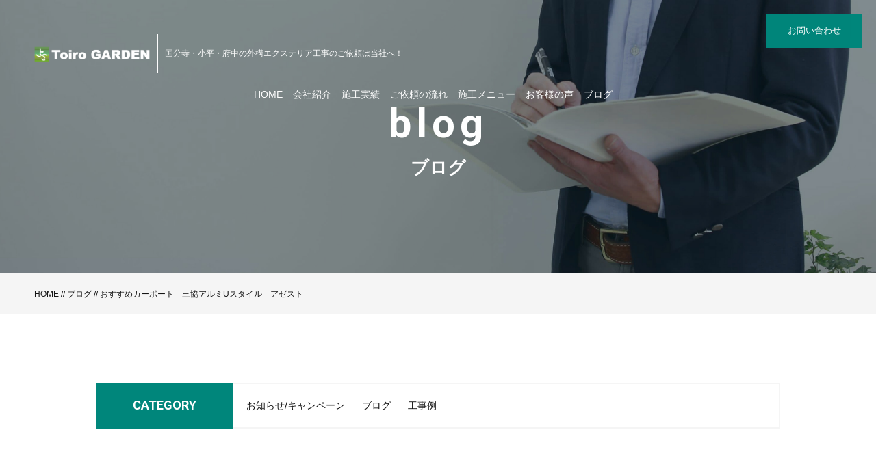

--- FILE ---
content_type: text/html; charset=UTF-8
request_url: https://toiro-garden.net/2021/07/30/%E3%81%8A%E3%81%99%E3%81%99%E3%82%81%E3%82%AB%E3%83%BC%E3%83%9D%E3%83%BC%E3%83%88%E3%80%80%E4%B8%89%E5%8D%94%E3%82%A2%E3%83%AB%E3%83%9Fu%E3%82%B9%E3%82%BF%E3%82%A4%E3%83%AB%E3%80%80%E3%82%A2%E3%82%BC/
body_size: 22454
content:
<!DOCTYPE html>
<html dir="ltr" lang="ja">
<head>
<meta charset="UTF-8">

<script type="text/javascript">
if ((navigator.userAgent.indexOf('iPhone') > 0) || navigator.userAgent.indexOf('iPod') > 0 || navigator.userAgent.indexOf('Android') > 0) {
	document.write('<meta name="viewport" content="width=device-width, initial-scale=1 ,user-scalable=0">');
}else{
	document.write('<meta name="viewport" content="width=device-width, maximum-scale=1, user-scalable=0">');
}
</script>

<title>おすすめカーポート　三協アルミUスタイル　アゼスト | 株式会社 Toiro　国分寺エクステリアToiroGARDEN</title>




<meta http-equiv="content-language" content="jpn">
<meta name="format-detection" content="telephone=no">

<link rel="shortcut icon" href="https://toiro-garden.net/wp-content/themes/sg062/img/favicon.png">

<link rel="stylesheet" href="https://toiro-garden.net/wp-content/themes/sg062/css/reset.css">
<link rel="stylesheet" href="https://toiro-garden.net/wp-content/themes/sg062/css/layout.css">
<link rel="stylesheet" href="https://toiro-garden.net/wp-content/themes/sg062/css/fakeLoader.css">

<link rel="stylesheet" href="https://toiro-garden.net/wp-content/themes/sg062/css/animate.css">


<link rel="stylesheet" type="text/css" href="https://toiro-garden.net/wp-content/themes/sg062/css/slick.css">
<link rel="stylesheet" type="text/css" href="https://toiro-garden.net/wp-content/themes/sg062/css/slick-theme.css">
<link rel="stylesheet" href="https://toiro-garden.net/wp-content/themes/sg062/css/modaal.min.css">

<meta name='robots' content='max-image-preview:large' />

<!-- All in One SEO Pack 3.1.1 によって Michael Torbert の Semper Fi Web Design[478,546] -->
<link rel="canonical" href="https://toiro-garden.net/2021/07/30/おすすめカーポート　三協アルミuスタイル　アゼ/" />
<!-- All in One SEO Pack -->
<link rel='dns-prefetch' href='//s.w.org' />
<link rel='stylesheet' id='wp-block-library-css'  href='https://toiro-garden.net/wp-includes/css/dist/block-library/style.min.css?ver=5.7.14' type='text/css' media='all' />
<script type='text/javascript' src='https://toiro-garden.net/wp-includes/js/jquery/jquery.min.js?ver=3.5.1' id='jquery-core-js'></script>
<script type='text/javascript' src='https://toiro-garden.net/wp-includes/js/jquery/jquery-migrate.min.js?ver=3.3.2' id='jquery-migrate-js'></script>
<link rel="https://api.w.org/" href="https://toiro-garden.net/wp-json/" /><link rel="alternate" type="application/json" href="https://toiro-garden.net/wp-json/wp/v2/posts/1876" /><link rel="alternate" type="application/json+oembed" href="https://toiro-garden.net/wp-json/oembed/1.0/embed?url=https%3A%2F%2Ftoiro-garden.net%2F2021%2F07%2F30%2F%25e3%2581%258a%25e3%2581%2599%25e3%2581%2599%25e3%2582%2581%25e3%2582%25ab%25e3%2583%25bc%25e3%2583%259d%25e3%2583%25bc%25e3%2583%2588%25e3%2580%2580%25e4%25b8%2589%25e5%258d%2594%25e3%2582%25a2%25e3%2583%25ab%25e3%2583%259fu%25e3%2582%25b9%25e3%2582%25bf%25e3%2582%25a4%25e3%2583%25ab%25e3%2580%2580%25e3%2582%25a2%25e3%2582%25bc%2F" />
<link rel="alternate" type="text/xml+oembed" href="https://toiro-garden.net/wp-json/oembed/1.0/embed?url=https%3A%2F%2Ftoiro-garden.net%2F2021%2F07%2F30%2F%25e3%2581%258a%25e3%2581%2599%25e3%2581%2599%25e3%2582%2581%25e3%2582%25ab%25e3%2583%25bc%25e3%2583%259d%25e3%2583%25bc%25e3%2583%2588%25e3%2580%2580%25e4%25b8%2589%25e5%258d%2594%25e3%2582%25a2%25e3%2583%25ab%25e3%2583%259fu%25e3%2582%25b9%25e3%2582%25bf%25e3%2582%25a4%25e3%2583%25ab%25e3%2580%2580%25e3%2582%25a2%25e3%2582%25bc%2F&#038;format=xml" />
<style>

</style></head>

<body id="pgTop" class="post-template-default single single-post postid-1876 single-format-standard">
<div id="fakeloader" class="fakeloader"></div>
<script src="https://toiro-garden.net/wp-content/themes/sg062/js/fakeLoader.min.js?1769201552"></script>
<script src="https://toiro-garden.net/wp-content/themes/sg062/js/wow.min.js?1769201552"></script>
<script> // ローディング処理
		jQuery('#fakeloader').fakeLoader({
		timeToHide: 600,
		spinner: 'spinner2',
		bgColor: '#00867B',
		load: function() {
			(new WOW({
				boxClass: 'wow', // default
				animateClass: 'animated', // default
				offset: 50, // アニメーションをスタートさせる距離
				mobile: true,
			})).init();
		},
	});
	</script>

<p class="pageTop"><a href="#pgTop"><img src="https://toiro-garden.net/wp-content/themes/sg062/img/ico_pagetop.png" alt="" width="15"></a></p>




<section class="cSection blog pageVisual">

<header class="siteHeader fadeInDown wow" data-wow-delay="1s">

<div class="siteHeaderInner">

<h1 class="logo">
<a href="https://toiro-garden.net">
<img src="https://toiro-garden.net/wp-content/themes/sg062/img/logo.png" alt="株式会社 Toiro　国分寺エクステリアToiroGARDEN">
<span>国分寺・小平・府中の外構エクステリア工事のご依頼は当社へ！</span>
</a>
</h1>


<!--PC menu-->
<nav class="mainNav stroke pc">
<ul>
	<li><a href="https://toiro-garden.net">HOME</a></li>
	<li><a href="https://toiro-garden.net/about/">会社紹介</a></li>
	<li><a href="https://toiro-garden.net/work/">施工実績</a></li>
	<li><a href="https://toiro-garden.net/flow/">ご依頼の流れ</a></li>
	<li><a href="https://toiro-garden.net/menu/">施工メニュー</a></li>
	<li><a href="https://toiro-garden.net/voice/">お客様の声</a></li>
	<li><a href="https://toiro-garden.net/blog/">ブログ</a></li>
</ul>
<p class="btn"><a href="https://toiro-garden.net/contact/">お問い合わせ</a></p>
</nav>
<!--PC menu-->

<!--SP menu-->
<nav class="mainNav stroke sp">
<p><a href="#hum" class="inline"><img src="https://toiro-garden.net/wp-content/themes/sg062/img/ico_hamburger.png" alt="" width="35"></a></p>
<p class="phone"><a href="tel: 042-313-8252"><img src="https://toiro-garden.net/wp-content/themes/sg062/img/icon_phone.png" alt="" width="36"></a></p>

<div id="hum">
<p><a class="closeBT"><img src="https://toiro-garden.net/wp-content/themes/sg062/img/ico_hamburger_close.png" alt="" width="26"></a></p>

<ul class="humNavi">
	<li><a href="https://toiro-garden.net">HOME</a></li>
	<li><a href="https://toiro-garden.net/about">会社紹介</a></li>
	<li><a href="https://toiro-garden.net/work/">施工実績</a></li>
	<li><a href="https://toiro-garden.net/flow/">ご依頼の流れ</a></li>
	<li><a href="https://toiro-garden.net/menu/">施工メニュー</a></li>
	<li><a href="https://toiro-garden.net/voice/">お客様の声</a></li>
	<li><a href="https://toiro-garden.net/blog/">ブログ</a></li>
	<li><a href="https://toiro-garden.net/contact/">お問い合わせ</a></li>
	<li><a href="https://toiro-garden.net/privacy/">プライバシーポリシー</a></li>
</ul>

</div><!--hum-->
</nav>
<!--SP menu-->

</div><!--siteHeaderInner-->
</header><!--siteHeader-->

<div class="topMainTxt f_cc">
<h2 class="lead">
<span class="fadeIn wow en" data-wow-delay="0.5s">blog</span>
<span class="jpTxt fadeIn wow" data-wow-delay="1s">ブログ</span>
</h2>
</div><!--topMainTxt-->

</section><!--topmainVisual-->

<div class="bred">
<div class="cntInner">
<p><a href="https://toiro-garden.net">HOME</a> // <a href="https://toiro-garden.net/blog/">ブログ</a> // おすすめカーポート　三協アルミUスタイル　アゼスト</p>

</div><!--cntInner-->
</div><!--bred-->

<main id="cnt">

<article class="blogList">


<dl class="categoryDl fadeInUp wow">
<dt class="en">CATEGORY</dt>
<dd>
<ul>
<li>
<a href="https://toiro-garden.net/category/news/" class="f_box trans">
お知らせ/キャンペーン</a></li>
<li>
<a href="https://toiro-garden.net/category/blog/" class="f_box trans">
ブログ</a></li>
<li>
<a href="https://toiro-garden.net/category/example/" class="f_box trans">
工事例</a></li>
</ul>

</dd>
</dl>

<div class="mb100 fadeInUp wow blogSingle">
<article class="inner">


<p class="meta">
<time class="en">2021.07.30</time><br>
	<span class="category">ブログ</span>
</p>
<h1 class="articleTtl">おすすめカーポート　三協アルミUスタイル　アゼスト</h1>

<p class="image"></p>
<div class="singleContent">
こんばんはToiroGARDENエクステリア部の平尾です。<br />
<br />
国分寺市・小平市・府中市のエクステリア・<br />
<br />
ガーデンリフォーム工事は<br />
<br />
国分寺エクステリアToiroGARDENにお任せください。<br />
<br />
&nbsp;<br />
<br />
本日は人気のカーポート三協アルミのUスタイル　アゼストを紹介させて頂きます。<br />
<br />
Uスタイル　アゼストが人気の理由ですが、まずはデザインですね。<br />
<br />
フォルム、カラーなどすごくかっこいいです。<br />
<br />
さらにいろいろな敷地状況に合わせてプランができます。<br />
<br />
&nbsp;<br />
<br />
<img class="alignnone wp-image-1877" src="https://toiro-garden.net/wp-content/uploads/2021/07/93d1b6554a9c9d8e39f2d7e1a9db77e9.jpg" alt="" width="402" height="235" /><br />
<br />
&nbsp;<br />
<br />
今日はカーポートの選び方のコツと合わせて紹介していきます。<br />
<br />
カーポートの設置を検討されている方は是非参考にして下さい。<br />
<br />
&nbsp;<br />
<br />
<strong>①まずはカーポートを設置する目的を明確にしましょう。</strong><br />
<br />
目的はほとんどが雨除けになると思います。それ以外では雪除け、<br />
<br />
暑さ対策、紫外線対策、砂ぼこり対策、目隠しなどがあります。<br />
<br />
まずは目的を明確にする事である程度カーポートの方向性が決まります。<br />
<br />
<img class="alignnone wp-image-1879" src="https://toiro-garden.net/wp-content/uploads/2021/07/8f7fab31f542a2e5484da3c6ffa6b6e6.jpg" alt="" width="532" height="134" /><br />
<br />
&nbsp;<br />
<br />
<strong>②続いてはカーポート強度になります。</strong><br />
<br />
こちらは目的や地域よっても変わってきます。<br />
<br />
北陸、東北などの豪雪地では耐積雪100cm以上がマストになります。<br />
<br />
東京であれば耐積雪20cmがほとんどですが、数年前の大雪の時には倒壊もかなりありました。<br />
<br />
50cmであれば東京では安全です。<br />
<br />
耐風圧強度は一般的な物で風速38m/s相当になります。<br />
<br />
風が強いところでは風速42～46m/sにする事で安全に使用できます。<br />
<br />
<img class="alignnone wp-image-1881" src="https://toiro-garden.net/wp-content/uploads/2021/07/401868cf400a2851a7fa039201e1a6be.jpg" alt="" width="417" height="151" /><br />
<br />
&nbsp;<br />
<br />
<strong>③続いて大事なのが敷地の状況になります。</strong><br />
<br />
敷地の状況によってほしいカーポートの設置が難しい場合もあります。<br />
<br />
例えば駐車場が台形の形をしている、柱を建てると人が歩けなくなるなど<br />
<br />
その状況によっていろいろな障害が出てしまう事があります。<br />
<br />
Uスタイルに関しては敷地状況に合わせて納まりを変える、加工するなど<br />
<br />
一番融通が利く商品だと思います。<br />
<br />
<img class="alignnone wp-image-1883" src="https://toiro-garden.net/wp-content/uploads/2021/07/c3ec429db2379a059e28c4a11cdbe514.jpg" alt="" width="466" height="122" /><br />
<br />
納まりの基本は柱を建て、フレームを組み、屋根を取り付けます。<br />
<br />
フレームは長さを選んだり、間隔を変えたり、屋根のサイズもたくさんあるので<br />
<br />
合うサイズを選べます。場合によっては屋根自体の加工もできます。<br />
<br />
<img class="alignnone wp-image-1885" src="https://toiro-garden.net/wp-content/uploads/2021/07/f9340fb0a466619f533d3b06b7875f88.jpg" alt="" width="201" height="137" /><img class="alignnone wp-image-1886" src="https://toiro-garden.net/wp-content/uploads/2021/07/82f4bec1c9bfb841dd184485ec3d1927.jpg" alt="" width="202" height="136" /><br />
<br />
&nbsp;<br />
<br />
<strong>④サイズ選びも重要です。</strong><br />
<br />
車1台用、2台用、3台用、車1台+自転車2台などこちらも用途に合わせて<br />
<br />
的確なサイズを選ぶ必要があります。<br />
<br />
1台用であれば間口は2m40cm～3mが一般的です。奥行きは5m～5m70cmくらいになります。<br />
<br />
2台用であれば間口は4m80cm～6mくらいになります。<br />
<br />
奥行き、高さなど今後乗り換える可能性がある車のサイズは確保しましょう。<br />
<br />
あまり背が高すぎてしまうと雨風の吹き込みが増えますので適度な高さを選びましょう。<br />
<br />
<img class="alignnone wp-image-1888" src="https://toiro-garden.net/wp-content/uploads/2021/07/0c38585deb613993206e65c50981ba30.jpg" alt="" width="621" height="189" /><br />
<br />
&nbsp;<br />
<br />
<strong>⑤デザインは好きな物を選びましょう。</strong><br />
<br />
敷地状況、強度などを考慮しデザインは好きな物を選びましょう。<br />
<br />
デザインは建物や街並みとの相性が重要です。<br />
<br />
建物のスタイルに合わせてシンプル系、スタイリッシュ系、クール系など<br />
<br />
選んでいきましょう。<br />
<br />
三協アルミではUスタイル　アゼスト、Mシェードすごく人気です。<br />
<br />
Uスタイル　アゼストは特に木彫の幕板を入れるとすごくかっこいいです。<br />
<br />
<img class="alignnone wp-image-1892" src="https://toiro-garden.net/wp-content/uploads/2021/07/3c0dde4a651015d93810e4bdee663e1b.jpg" alt="" width="400" height="256" /><br />
<br />
最近ではカーポート単体で考えるよりも、アプローチ含むファサード全体で<br />
<br />
屋根を使うのが流行りではあります。<br />
<br />
間口の狭い東京ではなかなか難しいですね。。。<br />
<br />
&nbsp;<br />
<br />
<strong>⑥もちろんコストが大事です。</strong><br />
<br />
最後になってしまいましたが、もしかして一番重要かもしれないコストです。<br />
<br />
カーポートのコストは本当にピンキリです。<br />
<br />
1台用でも30万円くらいから100万円を超す物まであります。<br />
<br />
高額な商品は耐積雪などの機能的にメリットがある物と<br />
<br />
デザイン性が優れている物が多いです。<br />
<br />
Uスタイル　アゼストもどちらかと言うと高額商品になります。<br />
<br />
こちらが三協アルミのコスト比較表です。<br />
<br />
<img class="alignnone wp-image-1894" src="https://toiro-garden.net/wp-content/uploads/2021/07/f23e8eecd5c67cb759dccded8eba5768-1.jpg" alt="" width="549" height="401" /><br />
<br />
アトラードなんかは定価で200万円以上です。怖いですね。。<br />
<br />
カーポートも数年だけではなく、建物と同じように20年以上使えます。<br />
<br />
コストだけを考えて後悔するよりはじっくりと考えて良い物を選びたいですね。<br />
<br />
&nbsp;<br />
<br />
いかがでしたでしょうか？<br />
<br />
<strong>カーポート選びですが目的、強度、敷地状況、サイズ、デザイン、コスト</strong>など<br />
<br />
トータル的に考えて選ぶ必要があります。<br />
<br />
また、建築基準法の防火認定商品、建蔽率などもからむ場合があります。<br />
<br />
<strong>『ToiroGARDEN』</strong>では一緒に考えて提案させて頂きます。<br />
<br />
カーポートを考えている方は是非ご相談ください。<br />
<br />
<img class="alignnone  wp-image-1896" src="https://toiro-garden.net/wp-content/uploads/2021/07/e077624c38bd46f59239f63ea4b42060-1.jpg" alt="" width="401" height="259" /><br />
<br />
&nbsp;<br />
<br />
Toiro平尾<br />
<br />
&nbsp;<br />
<br />
&nbsp;<br />
<br />
&nbsp;<br />
<br />
&nbsp;<br />
<br />
&nbsp;<br />
<br />
&nbsp;<br />
<br />
&nbsp;<br />
<br />
&nbsp;<br />
<br />
&nbsp;<!-- SEOブログ記事テンプレート -->
<style>
.tableTtl {
	font-size:18px;
	font-weight:bold;
	margin-bottom:1em;
	margin-top:3em;
}

.tableContents {
	padding:15px;
	background:#eee;
	margin-bottom:30px;
}

.tableContents li {
	margin-bottom:15px;
}

.tableContents li:last-child {
	margin-bottom:0;
}

.tableContents li a {
	text-decoration:underline;
	font-size:14px;
}

.tableContents li a:hover {
	text-decoration:none;
}

.seoTtl01 {
	font-size:20px;
	border-bottom:1px solid #ccc;
	margin-bottom:1em;
	margin-top:3em;
	font-weight:bold;
	text-align:left;
	line-height:1.4  !important;
}

.seoTtl02 {
	padding:10px;
	background:#eee;
	margin-bottom:1em;
	font-weight:bold;
	margin-top:1.5em;
	text-align:left;
}

.seoTtl01 + .seoTtl02 {
	margin-top:0.5em !important;
}

.seoImg {
	margin-bottom:1em;
	max-width:100%;
	height:auto;
}

.seoLinks {
	margin-top:0.5em;
	margin-bottom:2em;
}

.seoLinks a {
	text-decoration:underline;
}

.seoLinks a:hover {
	text-decoration:none;
	font-weight:bold;
}

.seoText {
	word-break: normal;
	word-wrap: break-word;
	line-height:2;
	font-size:14px;
	margin-bottom:1.5em;
	text-align:left;
}

.seoText  b {
	font-weight:bold;
}

.seoBlockH3 {
	padding-left:2.5em;
}

#seoAnchor {
	padding-top:100px;
	margin-top:-100px;
}

@media screen and (max-width: 770px) {
	.tableTtl {
	font-size:16px;
	}
	
	.tableContents li a {
	font-size:13px;
	font-weight:bold;
	}

	.seoTtl01 {
	font-size:16px;
	}
	
	.seoText {
	word-break: normal;
	word-wrap: break-word;
	
	line-height:2;
	font-size:14px;
}

	.seoBlockH3 {
	padding-left:0.5em;
	}
	
	.tableContents .seoBlockH3 a {
		font-weight:normal;
	}
}
</style>





<!-- SEOブログ記事テンプレート -->
</div>
			<div class="snsWrap">
				<div class="snsWrapTtl"><span class="en">SHARE</span><br>シェアする</div>
				[addtoany]			</div>

</article>

<p class="btn blue"><a href="https://toiro-garden.net/blog/">ブログ一覧</a></p>

</div><!--blogSingle-->
</article><!--blogList-->


</main><!--cnt-->

<footer class="siteFooter">
<div class="siteFooterOuterA">
<div class="inner">
	<!--
<div style="text-align: center;"><a href="https://grcp.mgpis.site/2020au/campaign/?utm_source=meister&amp;utm_medium=hpbanner&amp;utm_campaign=800197" target="_blank"><img src="https://toiro-garden.net/wp-content/uploads/2020/09/4_6.jpg" alt="" width="300" height="300" class="alignnone size-full wp-image-1181" /></a></div>
<br>
-->
<ul class="contactUl">
<li>
<h4 class="heading">お電話でのお問い合わせ</h4>
<p class="tel en"><a href="tel: 042-313-8252">042-313-8252</a></p>
<small class="info">営業時間 8：00～17：00</small>
</li>

<li>
<h4 class="heading">ご相談・お問い合わせ</h4>
<p class="btn blue"><a href="https://toiro-garden.net/contact/">お問い合わせ</a></p>
</li>
</ul><!--contactUl-->

<div class="footInfo">

<p class="footLogo pc"><img src="https://toiro-garden.net/wp-content/themes/sg062/img/foot_logo.png" alt="株式会社 Toiro　国分寺エクステリアToiroGARDEN"></p>


<p class="address">〒185-0011 東京都国分寺市本多4-17-6<br />TEL.042-313-8252 / FAX.042-313-8103</p>

<nav>
<ul class="footNav">
	<li><a href="https://toiro-garden.net">HOME</a></li>
	<li><a href="https://toiro-garden.net/about/">会社紹介</a></li>
	<li><a href="https://toiro-garden.net/work/">施工実績</a></li>
	<li><a href="https://toiro-garden.net/flow/">ご依頼の流れ</a></li>
	<li><a href="https://toiro-garden.net/menu/">施工メニュー</a></li>
	<li><a href="https://toiro-garden.net/voice/">お客様の声</a></li>
	<li><a href="https://toiro-garden.net/blog/">ブログ</a></li>
	<li class="logoNothing"><a href="https://toiro-garden.net/contact/">お問い合わせ</a></li>
	<li class="logoNothing iNothing nothing"><a href="https://toiro-garden.net/privacy/">プライバシーポリシー</a></li>
	<li class="logoNothing iNothing nothing"><a href="http://toiro-garden.com/index.html"target="blank">株式会社 Toiroについて</a></li>
</ul>
</nav>

</div><!--footInfo-->
</div><!--inner-->
</div><!--siteFooterOuterA-->

<div class="siteFooterOuterB">
<!-- <ul class="footSns">
	<li><a href="https://twitter.com/sg_test" target="_blank" rel="nofollow"><img src="https://toiro-garden.net/wp-content/themes/sg062/img/ico_twitter.png" alt="twitter" width="26"></a></li>
	<li><a href="https://www.facebook.com/SungroveTest-574499402733655/" target="_blank" rel="nofollow"><img src="https://toiro-garden.net/wp-content/themes/sg062/img/ico_facebook.png" alt="facebook" width="13"></a></li>
	<li><a href="https://www.instagram.com/hairsalon_sg/" target="_blank" rel="nofollow"><img src="https://toiro-garden.net/wp-content/themes/sg062/img/ico_instagram.png" alt="instagram" width="26"></a></li>
</ul> -->

<address>&copy; 2019 株式会社 Toiro　国分寺エクステリアToiroGARDEN</address>
</div><!--siteFooterOuterB-->

</footer>

<script type='text/javascript' src='https://toiro-garden.net/wp-includes/js/wp-embed.min.js?ver=5.7.14' id='wp-embed-js'></script>

<script type="text/javascript">
<!--
	var path = 'https://toiro-garden.net/wp-content/themes/sg062';
-->
</script>

<script>$ = jQuery;</script>

<script type="text/javascript" src="https://toiro-garden.net/wp-content/themes/sg062/js/slick.js"></script>

<script src="https://toiro-garden.net/wp-content/themes/sg062/js/sliderFade.js"></script>
<!--<script src="https://toiro-garden.net/wp-content/themes/sg062/js/jquery.smoothScroll.js"></script>-->

<script src="https://toiro-garden.net/wp-content/themes/sg062/js/smooth-scroll.js"></script>


<script src="https://toiro-garden.net/wp-content/themes/sg062/js/modaal.min.js"></script>
<script src="https://toiro-garden.net/wp-content/themes/sg062/js/jquery.matchHeight.js"></script>
<script src="https://toiro-garden.net/wp-content/themes/sg062/js/main.js"></script>



<script>

var scroll = new SmoothScroll('a[href*="#"], [data-scroll]',{
  offset: 80
});


</script>

</body>
</html>
